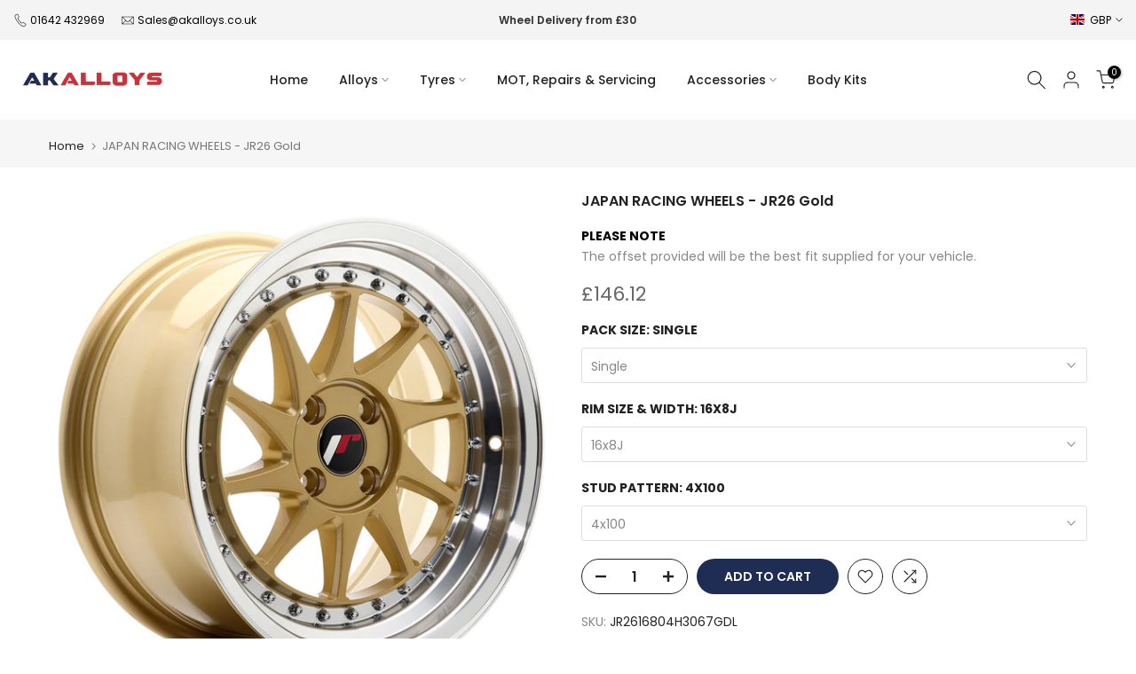

--- FILE ---
content_type: text/css
request_url: https://akalloys.co.uk/cdn/shop/t/11/assets/main-product.css?v=134637357451055475961693866233
body_size: 2993
content:
.t4s_ratio.t4s-product__media{max-width:var(--mw-media);margin:0 auto}.t4s-product__thumb-item:not(.is-nav-selected){opacity:.5;transition:transform .6s,opacity .6s}.t4s-product__thumb-item.is-nav-selected,.t4s-product__thumb-item:hover{opacity:1}.p-nav-ready>.flickityt4s-enabled{transform:none!important;height:auto!important}.t4s-product__info-container>:not(:last-child){margin-bottom:20px}.t4s-product__title{margin-bottom:10px!important;font-size:var(--title-size);font-weight:var(--title-weight);color:var(--title-color);font-family:var(--title-family);text-transform:var(--title-style);letter-spacing:var(--title-spacing);line-height:var(--title-line-height)}.t4s-product__title a,.t4s-product .t4s-product__title a{color:inherit}.t4s-product__title a:hover,.t4s-product .t4s-product__title a:hover{color:var(--title-color-hover)}.t4s-product-form__submit.is--disabled{opacity:.5}.is-no-pick__true .t4s-product-price{display:none}.t4s-price__unit{margin-top:5px;font-size:calc(var(--price-size) * .75)}.t4s-product__info-container>.t4s-pr-vendor:first-child{margin-top:2px}.t4s-pr-vendor>a{padding:10px;background-color:#fff;box-shadow:0 0 2px #0000001f;transition:.3s;min-width:50px;font-weight:500;font-size:15px}.t4s-pr-vendor.has-img__vendor>a{min-width:auto;min-height:70px}.t4s-pr-vendor>a:hover{box-shadow:0 0 6px #00000024}.t4s-extra-link{font-weight:600}.t4s-extra-link>a{margin-right:20px}.rtl_true .t4s-extra-link>a{margin-right:0;margin-left:20px}@media (min-width: 768px){.t4s-product__info-container--sticky{position:sticky;top:3rem;z-index:2}}@media (min-width: 1025px){.t4s-product-thumb-size__small{--t4s-thumb-w: 60px}.t4s-product-thumb-size__medium{--t4s-thumb-w: 80px}.t4s-product-thumb-size__large{--t4s-thumb-w: 100px}.t4s-product-media__thumbnails_left .t4s-col-thumb,.t4s-product-media__thumbnails_right .t4s-col-thumb{width:var(--t4s-thumb-w)}.t4s-product-media__thumbnails_left .t4s-col-thumb{margin-right:10px}.t4s-product-media__thumbnails_right .t4s-col-thumb{margin-left:10px}.t4s-product-media__thumbnails_left .t4s-col-thumb .t4s-row,.t4s-product-media__thumbnails_right .t4s-col-thumb .t4s-row{flex-wrap:wrap}.t4s-product-media__thumbnails_left .t4s-col-thumb .t4s-row>.t4s-col-item,.t4s-product-media__thumbnails_right .t4s-col-thumb .t4s-row>.t4s-col-item{width:100%;margin-top:0;margin-bottom:10px}.t4s-product-media__thumbnails_left .t4s-col-thumb .t4s-row>.t4s-col-item:last-child,.t4s-product-media__thumbnails_right .t4s-col-thumb .t4s-row>.t4s-col-item:last-child{margin-bottom:0}.t4s-product-media__thumbnails_left [data-thumb__frame],.t4s-product-media__thumbnails_right [data-thumb__frame]{position:absolute;width:100%;height:100%;max-width:80px}button.btn_pnav_prev,button.btn_pnav_next{position:absolute;top:auto;bottom:0;left:0}button.btn_pnav_next{right:0;left:auto}}.t4s-inventory_qty .t4s-inventory_progressbar{position:relative;height:12px;background-color:#e5e5e5;box-shadow:inset 0 1px 2px #0000001a;border-radius:5px;margin:15px auto 20px}.t4s-inventory_qty .t4s-inventory_progressbar>div{background-color:#d95350;height:12px;background-image:-webkit-linear-gradient(45deg,rgba(255,255,255,.15) 25%,transparent 25%,transparent 50%,rgba(255,255,255,.15) 50%,rgba(255,255,255,.15) 75%,transparent 75%,transparent);background-image:linear-gradient(45deg,#ffffff26 25%,#0000 25% 50%,#ffffff26 50% 75%,#0000 75%,#0000);background-size:40px 40px;transition:width 1s;animation:2s linear infinite progress_bar}@-webkit-keyframes progress_bar{0%{background-position:0 0}to{background-position:40px 0}}@keyframes progress_bar{0%{background-position:0 0}to{background-position:40px 0}}.t4s-featured-product .t4s-pr-group-btns,.t4s-section-main-product .t4s-pr-group-btns{--btn-size: 40px;--icon-size: 12px;--btn-pd: 10px;position:absolute;bottom:0;right:0;z-index:2;display:flex;padding:var(--btn-pd);opacity:1;transition:opacity .35s;pointer-events:none}.t4s-featured-product .t4s-pr-group-btns>button,.t4s-section-main-product .t4s-pr-group-btns>button{background-color:var(--t4s-light-color);box-shadow:0 0 5px #00000017;color:var(--secondary-color);min-width:var(--btn-size);height:var(--btn-size);padding:0;flex-direction:row-reverse;align-items:center;flex-wrap:nowrap;overflow:hidden;border-radius:var(--btn-radius);pointer-events:auto}.t4s-featured-product .t4s-pr-group-btns>button>.t4s-pr__icon-btn,.t4s-section-main-product .t4s-pr-group-btns>button>.t4s-pr__icon-btn{width:var(--btn-size);height:var(--btn-size);line-height:1;display:inline-flex;justify-content:center;align-items:center}.t4s-featured-product .t4s-pr-group-btns>button>.t4s-pr__icon-btn svg,.t4s-section-main-product .t4s-pr-group-btns>button>.t4s-pr__icon-btn svg{width:var(--icon-size);height:auto}.t4s-featured-product .t4s-pr-group-btns>button>.t4s-pr__text-btn,.t4s-section-main-product .t4s-pr-group-btns>button>.t4s-pr__text-btn{font-size:var(--icon-size);overflow:hidden;padding:0;max-width:0;white-space:nowrap;transition:padding 356ms cubic-bezier(.4,0,.2,1),max-width 356ms cubic-bezier(.4,0,.2,1)}.t4s-featured-product .t4s-pr-group-btns>button:hover>.t4s-pr__text-btn,.t4s-section-main-product .t4s-pr-group-btns>button:hover>.t4s-pr__text-btn{padding-inline-start:10px;max-width:290px}.t4s-featured-product .t4s-pr-group-btns>button:not(:last-child),.t4s-section-main-product .t4s-pr-group-btns>button:not(:last-child){margin-right:10px}.is-shopify-xr__showing .t4s-pr__view-in-space{margin-right:0!important}.t4s-featured-product .t4s-pr-group-btns>button.t4s-pr__360-btn>.t4s-pr__icon-btn svg,.t4s-section-main-product .t4s-pr-group-btns>button.t4s-pr__360-btn>.t4s-pr__icon-btn svg{--icon-size-360: calc(var(--icon-size) + 2px);width:var(--icon-size-360)}.t4s-featured-product .t4s-product__media-wrapper .t4s-flicky-slider .flickityt4s-page-dots,.t4s-main-product__content .t4s-flicky-slider .flickityt4s-page-dots{position:absolute;z-index:1;bottom:20px}@media (min-width: 768px){.t4s-featured-product .t4s-pr-group-btns,.t4s-section-main-product .t4s-pr-group-btns{--btn-size: 44px;--icon-size: 14px;--btn-pd: 15px;align-items:flex-end;flex-direction:column}.t4s-featured-product .t4s-pr-group-btns>button:not(:last-child),.t4s-section-main-product .t4s-pr-group-btns>button:not(:last-child){margin-right:0;margin-bottom:10px}.t4s-featured-product .t4s-pr-group-btns>button:hover>.t4s-pr__text-btn,.t4s-section-main-product .t4s-pr-group-btns>button:hover>.t4s-pr__text-btn{padding-inline-start:20px}.is-shopify-xr__showing .t4s-pr__view-in-space{margin-bottom:0!important}}.t4s-pr__view-in-space[data-shopify-xr-hidden]{display:none!important}.plyr--full-ui.plyr--video .plyr__control--overlaid,.shopify-model-viewer-ui .shopify-model-viewer-ui__button--poster{border-radius:50%}.shopify-model-viewer-ui .shopify-model-viewer-ui__controls-area{border-radius:var(--btn-radius)}.plyr button{color:var(--secondary-color)!important}@media (max-width: 767px){.t4s-product__info-wrapper{margin-top:25px}}@media (min-width: 768px){.t4s-product-media__one_column .t4s-product__media-item{position:relative}.t4s-product-media__one_column .t4s-product__media-item:not(.is--media-hide):not(.is--media-last):not(:last-child){margin-bottom:30px}.t4s-product__zoom-wrapper{position:sticky;top:3rem;z-index:4}.isotopet4s.isotopet4s-later[data-main-media]{display:block}.isotopet4s.isotopet4s-later[data-main-media]>.t4s-product__media-item{float:left;position:relative}.isotopet4s.isotopet4s-later[data-main-media]:after{content:"";display:table;clear:both}.t4s-product-media__combined_grid .t4s-product__media-wrapper [data-media-sizes=normal]>[data-index="0"],.t4s-product-media__combined_grid .t4s-product__media-wrapper [data-media-sizes=normal]>[data-index="1"],.t4s-product-media__combined_grid .t4s-product__media-wrapper [data-media-sizes=normal]>[data-index="2"],.t4s-product-media__combined_grid .t4s-product__media-wrapper [data-media-sizes="5"]>[data-index="0"],.t4s-product-media__combined_grid .t4s-product__media-wrapper [data-media-sizes="5"]>[data-index="1"],.t4s-product-media__combined_grid .t4s-product__media-wrapper [data-media-sizes="5"]>[data-index="2"]{width:33.33333333%}.t4s-product-media__combined_grid .t4s-product__media-wrapper [data-media-sizes="3"]>[data-index="1"],.t4s-product-media__combined_grid .t4s-product__media-wrapper [data-media-sizes="3"]>[data-index="2"],.t4s-product-media__combined_grid .t4s-product__media-wrapper [data-media-sizes=normal]>[data-index="4"],.t4s-product-media__combined_grid .t4s-product__media-wrapper [data-media-sizes=normal]>[data-index="5"]{width:50%}}button.t4s-product-form__submit[disabled=disabled],button.t4s-product-form__submit[aria-disabled=true]{opacity:.5;animation:none!important}button.t4s-product-form__submit[disabled=disabled]{pointer-events:none}.t4s-badge-price{color:var(--sale-badge-color);background-color:var(--sale-badge-background);border-radius:4px;padding:4px 8px;margin:0 5px;line-height:1.2;font-size:12px;position:relative;top:-3px;display:inline-block}.t4s-incoming__mess{font-weight:500;color:var(--secondary-color);margin-bottom:15px;font-size:14px}.t4s-product-form__buttons{display:inline-flex;flex-direction:column;width:100%}.t4s-product-form__buttons .t4s-quantity-wrapper,.t4s-product-form__buttons .t4s-pr-wishlist,.t4s-product-form__buttons .t4s-pr-compare,.t4s-product-form__buttons .t4s-product-form__submit,.t4s-product-form__buttons .shopify-payment-button__button--unbranded,.t4s-product-form__buttons .shopify-payment-button__button--branded,.t4s-product-form__buttons .shopify-payment-button__more-options,.t4s-product-form__buttons .t4s-pr__notify-stock{border-radius:var(--pr-btn-round)!important}.t4s-product-form__buttons .t4s-btn-style-outline:after{border-radius:var(--pr-btn-round)!important}.t4s-product-form__buttons .shopify-payment-button__more-options{color:var(--secondary-color)!important}.t4s-product-form__buttons .shopify-payment-button__more-options:hover{color:var(--secondary-color)!important;background-color:#f5f5f5}.t4s-product-form__buttons .t4s-quantity-wrapper{min-width:120px;width:120px;height:40px;border:1px solid var(--secondary-color);text-align:center;display:inline-block;position:relative;margin-right:10px;order:1}.t4s-product-form__buttons .t4s-pr__notify-stock,.t4s-product-form__buttons .shopify-payment-button{margin-top:15px}.t4s-product-form__buttons .t4s-quantity-wrapper input.t4s-quantity-input[type=number]{width:35px;border:0px;height:38px;background:0px 0px;padding:0;font-weight:600;font-size:16px;color:var(--secondary-color);text-align:center}.t4s-product-form__buttons .t4s-quantity-wrapper button{position:absolute;display:block;padding:0;top:0;width:30px;height:40px;line-height:40px;border:0;background:0 0;color:var(--secondary-color)}.t4s-product-form__buttons .t4s-quantity-wrapper button:hover{color:var(--accent-color);border:0;background:0 0}.t4s-product-form__buttons .t4s-quantity-wrapper button svg{width:12px;height:12px;stroke-width:2}.t4s-product-form__buttons .t4s-quantity-wrapper .is--minus{left:0;text-align:left;padding-left:15px}.t4s-product-form__buttons .t4s-quantity-wrapper .is--plus{right:0;text-align:right;padding-right:15px}.t4s-product-form__buttons .t4s-pr-wishlist,.t4s-product-form__buttons .t4s-pr-compare{position:relative;min-width:40px;width:40px;height:40px;line-height:40px;margin-left:10px;color:var(--wishlist-color);border:1px solid var(--wishlist-color);text-align:center;transition:all .3s ease 0s;display:flex;align-items:center;justify-content:center;order:3}.t4s-product-form__buttons .t4s-pr-wishlist:hover{color:var(--wishlist-hover-color);border-color:var(--wishlist-hover-color)}.t4s-product-form__buttons .t4s-pr-wishlist.is--added{color:var(--wishlist-active-color);border-color:var(--wishlist-active-color)}.t4s-product-form__buttons .t4s-pr-wishlist .t4s-svg-pr-icon,.t4s-product-form__buttons .t4s-pr-compare .t4s-svg-pr-icon{display:flex;align-items:center;justify-content:center}.t4s-product-form__buttons .t4s-pr-wishlist .t4s-svg-pr-icon svg,.t4s-product-form__buttons .t4s-pr-compare .t4s-svg-pr-icon svg{width:18px;height:18px;fill:currentColor;pointer-events:none}.t4s-product-form__buttons .t4s-pr-wishlist .t4s-text-pr,.t4s-product-form__buttons .t4s-pr-compare .t4s-text-pr{display:none;color:var(--secondary-color)}.t4s-product-form__buttons .t4s-pr-compare.is--loading>span,.t4s-product-form__buttons .t4s-pr-wishlist.is--loading>span{opacity:0;visibility:hidden}.t4s-product-form__buttons .t4s-pr-compare.is--loading:before,.t4s-product-form__buttons .t4s-pr-wishlist.is--loading:before{width:16px;height:16px;border:1px solid;border-color:currentColor;border-top-color:transparent;border-radius:100%;opacity:1;-webkit-animation:.45s linear infinite spin;animation:.45s linear infinite spin;position:absolute;z-index:2;top:0;bottom:0;right:0;left:0;margin:auto;content:""}.t4s-product-form__buttons .t4s-pr-compare{color:var(--compare-color);border:1px solid var(--compare-color)}.t4s-product-form__buttons .t4s-pr-compare:hover{color:var(--compare-hover-color);border-color:var(--compare-hover-color)}.t4s-product-form__buttons .t4s-pr-compare.is--added{color:var(--compare-active-color);border-color:var(--compare-active-color)}.t4s-product_meta a,.t4s-product_meta .t4s-product__policies a{color:var(--secondary-color)}.t4s-product_meta a:hover,.t4s-product_meta .t4s-product__policies a:hover{color:var(--accent-color)}.t4s-product-form__buttons .t4s-product-form__submit{font-size:14px;font-weight:600;min-height:40px;padding:5px 25px;cursor:pointer;margin-top:20px;order:4}.t4s-product-form__buttons .t4s-product-form__submit svg.t4s-btn-icon{width:18px;height:18px;margin-left:0;margin-right:8px}.t4s-product-form__buttons .t4s-product-form__submit.t4s-btn-style-bordered{border-top:0;border-left:0;border-right:0;border-radius:0!important}.is-btn-atc-txt-1 .t4s-product-form__submit,.is-btn-ck-txt-1 .shopify-payment-button__button--unbranded,.is-btn-ck-txt-1 .t4s-pr__notify-stock{text-transform:lowercase}.is-btn-atc-txt-2 .t4s-product-form__submit,.is-btn-ck-txt-2 .shopify-payment-button__button--unbranded,.is-btn-ck-txt-2 .t4s-pr__notify-stock{text-transform:capitalize}.is-btn-atc-txt-3 .t4s-product-form__submit,.is-btn-ck-txt-3 .shopify-payment-button__button--unbranded,.is-btn-ck-txt-3 .t4s-pr__notify-stock{text-transform:uppercase}.t4s-product-form__buttons .shopify-payment-button__button--hidden{display:none}.t4s-product-form__buttons .t4s-pr__notify-stock,.t4s-product-form__buttons .shopify-payment-button__button--unbranded{font-size:14px;font-weight:600;min-height:40px;padding:5px 25px;cursor:pointer;color:var(--t4s-light-color);background-color:var(--secondary-color);transition:.3s}.t4s-pr__notify-stock.t4s-btn-color-light,.t4s-payment-button.t4s-btn-color-light .shopify-payment-button__button--unbranded{color:var(--t4s-dark-color);background-color:var(--t4s-light-color)}.t4s-pr__notify-stock.t4s-btn-color-dark,.t4s-payment-button.t4s-btn-color-dark .shopify-payment-button__button--unbranded{color:var(--t4s-light-color);background-color:var(--t4s-dark-color)}.t4s-pr__notify-stock.t4s-btn-color-primary,.t4s-payment-button.t4s-btn-color-primary .shopify-payment-button__button--unbranded{color:var(--t4s-light-color);background-color:var(--accent-color)}.t4s-pr__notify-stock.t4s-btn-color-custom1,.t4s-pr__notify-stock.t4s-btn-color-custom2,.t4s-payment-button.t4s-btn-color-custom1 .shopify-payment-button__button--unbranded,.t4s-payment-button.t4s-btn-color-custom2 .shopify-payment-button__button--unbranded{color:var(--btn-color);background-color:var(--btn-background)}.t4s-product-form__buttons .t4s-pr__notify-stock:hover:not([disabled]),.t4s-product-form__buttons .t4s-pr__notify-stock:hover,.t4s-product-form__buttons.shopify-payment-button__button--unbranded:hover:not([disabled]),.t4s-product-form__buttons .shopify-payment-button__button--unbranded:hover{color:var(--t4s-light-color);background-color:var(--accent-color-hover)}.t4s-product-form__buttons .t4s-pr__notify-stock.t4s-btn-color-custom1:hover,.t4s-product-form__buttons .t4s-pr__notify-stock.t4s-btn-color-custom2:hover,.t4s-payment-button.t4s-btn-color-custom1 .shopify-payment-button__button--unbranded:hover,.t4s-payment-button.t4s-btn-color-custom1 .shopify-payment-button__button--unbranded:hover:not([disabled]),.t4s-payment-button.t4s-btn-color-custom2 .shopify-payment-button__button--unbranded:hover,.t4s-payment-button.t4s-btn-color-custom2 .shopify-payment-button__button--unbranded:hover:not([disabled]){color:var(--btn-color-hover);background-color:var(--btn-background-hover)}@media (min-width: 1025px){.t4s-product-form__buttons .t4s-product-form__submit{margin-top:0;order:2}.t4s-product-form__buttons>.t4s-flex-wrap{flex-wrap:nowrap!important}.t4s-product-form__variants.is-btn-full-width__false .t4s-product-form__buttons,.t4s-product-form__variants.is-btn-full-width__false .t4s-product-form__submit{width:auto;min-width:160px;max-width:100%}}.t4s-product__price-review{display:flex;flex-wrap:wrap;align-items:center;justify-content:space-between}.t4s-product__info-container .t4s-product-price{font-size:var(--price-size);line-height:var(--price-size);font-weight:var(--price-weight);color:var(--price-color)}.t4s-product__info-container .t4s-product-price ins{color:var(--price-sale-color);margin-left:6px;display:inline-block}.t4s-product__info-container .t4s-product-price .t4s-labrl-sale span{font-size:14px;color:var(--t4s-highlight-color);text-transform:uppercase;display:inline-block}.t4s-product__info-container .t4s-product-price span.t4s-txt-sale:not(.t4s-dn){color:var(--sale-badge-color);border-radius:4px;padding:4px 8px;margin:0 5px;line-height:1.2;background-color:var(--sale-badge-background);font-size:12px;position:relative;top:-3px}.t4s-form__product .t4s-product-price{margin-bottom:15px}.t4s-product__info-container .t4s-price-from{color:var(--price-color)}.t4s-product__info-container .t4s-price__sale{color:var(--price-sale-color)}.t4s-product_meta>div{margin-bottom:5px}.t4s-product__info-container .t4s-countdown__mess i,.t4s-pr_flash_sold i,.t4s-pr_counter i,.t4s-pr_delivery i,.t4s-inventory_message i{font-size:20px;margin-inline-end:5px;color:var(--secondary-color)}.t4s-product__info-container .t4s-countdown__mess img,.t4s-pr_flash_sold img,.t4s-pr_counter img,.t4s-pr_delivery img,.t4s-inventory_message img{max-width:25px;margin-inline-end:5px;width:100%}.t4s-pr_delivery span.t4s-start_delivery,.t4s-pr_delivery span.t4s-end_delivery{text-decoration:underline}.is--tab-design__accordion.is--tab-position__inner>.t4s-container{padding:0}.t4s-pr-mess_trust{font-size:var(--fs-mess-trust);font-weight:500;text-transform:uppercase;margin-bottom:10px}.t4s-pr_trust_seal img.t4s-img-tr__svg{padding:2.5px;width:auto;height:var(--height-img)}.t4s-pr_trust_seal img.t4s-img-tr__img{width:var(--max-w-img);height:auto}@media (max-width: 767px){.t4s-pr_trust_seal img.t4s-img-tr__img{width:100%}}.t4s-slider-btn-true .flickityt4s-button{display:inline-flex;justify-content:center;align-items:center}.t4s-product__media-wrapper .t4s-flicky-slider .flickityt4s-prev-next-button .flickityt4s-button-icon{width:14px}.t4s-product__media-wrapper .t4s-flicky-slider.t4s-slider-btn-medium .flickityt4s-prev-next-button .flickityt4s-button-icon{width:16px}.t4s-product__media-wrapper .t4s-flicky-slider.t4s-slider-btn-large .flickityt4s-prev-next-button .flickityt4s-button-icon{width:18px}.t4s-product__media-wrapper .t4s-flicky-slider .flickityt4s-prev-next-button.previous{left:15px}.t4s-product__media-wrapper .t4s-flicky-slider .flickityt4s-prev-next-button.next{right:15px}.t4s-product__media-wrapper .t4s-flicky-slider .flickityt4s-prev-next-button.previous,.t4s-product__media-wrapper .t4s-flicky-slider .flickityt4s-prev-next-button.next,.t4s-product__media-wrapper .t4s-flicky-slider:not(:hover) .flickityt4s-button.previous,.t4s-product__media-wrapper .t4s-flicky-slider:not(:hover) .flickityt4s-button.next,.t4s-product__media-wrapper .t4s-flicky-slider:not(:hover) .flickityt4s-button{-webkit-transform:translateX(0) translateY(-50%);-moz-transform:translateX(0) translateY(-50%);-ms-transform:translateX(0) translateY(-50%);-o-transform:translateX(0) translateY(-50%);transform:translate(0) translateY(-50%)}.t4s-product__media-wrapper .t4s-flicky-slider.t4s-slider-btn-rotate .flickityt4s-prev-next-button.previous,.t4s-product__media-wrapper .t4s-flicky-slider.t4s-slider-btn-rotate .flickityt4s-prev-next-button.next,.t4s-product__media-wrapper .t4s-flicky-slider.t4s-slider-btn-rotate:not(:hover) .flickityt4s-button.previous,.t4s-product__media-wrapper .t4s-flicky-slider.t4s-slider-btn-rotate:not(:hover) .flickityt4s-button.next,.t4s-product__media-wrapper .t4s-flicky-slider.t4s-slider-btn-rotate:not(:hover) .flickityt4s-button{-webkit-transform:translateX(0) rotate(45deg) translateY(-50%);-moz-transform:translateX(0) rotate(45deg) translateY(-50%);-ms-transform:translateX(0) rotate(45deg) translateY(-50%);-o-transform:translateX(0) rotate(45deg) translateY(-50%);transform:translate(0) rotate(45deg) translateY(-50%)}.t4s-product__media-wrapper .t4s-flicky-slider.t4s-slider-btn-rotate .flickityt4s-prev-next-button.next,.t4s-product__media-wrapper .t4s-flicky-slider.t4s-slider-btn-rotate:not(:hover) .flickityt4s-button.next{-webkit-transform:translateX(0) rotate(-45deg) translateY(-50%);-moz-transform:translateX(0) rotate(-45deg) translateY(-50%);-ms-transform:translateX(0) rotate(-45deg) translateY(-50%);-o-transform:translateX(0) rotate(-45deg) translateY(-50%);transform:translate(0) rotate(-45deg) translateY(-50%)}.t4s-product-tabs-wrapper .t4s-flicky-slider .flickityt4s-prev-next-button.previous{left:0;right:auto}.t4s-product-tabs-wrapper .t4s-flicky-slider .flickityt4s-prev-next-button.next{right:0;left:auto}.t4s-product-tabs-wrapper .t4s-flicky-slider .flickityt4s-prev-next-button.previous,.t4s-product-tabs-wrapper .t4s-flicky-slider .flickityt4s-prev-next-button.next,.t4s-product-tabs-wrapper .t4s-flicky-slider:not(:hover) .flickityt4s-button{-webkit-transform:translateX(0) translateY(-50%);-moz-transform:translateX(0) translateY(-50%);-ms-transform:translateX(0) translateY(-50%);-o-transform:translateX(0) translateY(-50%);transform:translate(0) translateY(-50%)}.t4s-product-tabs-wrapper .t4s-tabs-ul.t4s-flicky-slider{padding:0 30px}button.t4s-product__description_readm{padding:0;background-color:transparent!important;color:var(--secondary-color);margin:0 5px;text-decoration:underline;display:inline-block}button.t4s-product__description_readm:hover{color:var(--accent-color)}.t4s-collections-wrapper a:not(:last-child):after,.t4s-tags-wrapper a:not(:last-child):after{content:", ";display:inline-block}.t4s-deferred-media .media-video,.t4s-deferred-media iframe{opacity:0}.t4s-deferred-media .plyr__video-wrapper .media-video,.t4s-deferred-media .plyr__video-wrapper iframe{opacity:1}@media (max-width: 767px){.t4s-product__media-wrapper .t4s-flicky-slider .flickityt4s-prev-next-button.previous{left:0}.t4s-product__media-wrapper .t4s-flicky-slider .flickityt4s-prev-next-button.next{right:0}}.t4s-complimentary>h3{font-size:16px;font-weight:600;color:var(--secondary-color);margin-bottom:15px}.t4s-complimentary_products{padding:0}.t4s-complimentary_product:not(:last-child){margin-bottom:15px}.t4s-complimentary_product .t4s-widget_img_pr{flex:0 0 auto;width:auto}.t4s-complimentary_product .t4s-widget_img_pr>a{width:70px;max-width:70px}.t4s-complimentary_product .t4s-widget_if_pr{margin-top:10px;padding-inline-start:0}.t4s-complimentary_product .t4s-widget__pr-title{font-family:var(--font-body-family);font-weight:400;margin-bottom:7px}
/*# sourceMappingURL=/cdn/shop/t/11/assets/main-product.css.map?v=134637357451055475961693866233 */


--- FILE ---
content_type: image/svg+xml
request_url: https://cdn.shopify.com/s/files/1/0669/6226/0251/files/Akalloys.svg?v=1676480214
body_size: 40671
content:
<?xml version="1.0" standalone="no"?>
<!DOCTYPE svg PUBLIC "-//W3C//DTD SVG 1.0//EN" "http://www.w3.org/TR/2001/REC-SVG-20010904/DTD/svg10.dtd">
<svg xmlns="http://www.w3.org/2000/svg" xmlns:xlink="http://www.w3.org/1999/xlink" id="body_1" width="535" height="60">

<g transform="matrix(1.3333334 0 0 1.3333334 0 0)">
    <image  x="0" y="0" xlink:href="[data-uri]" preserveAspectRatio="none" width="401.25" height="45"/>
</g>
</svg>